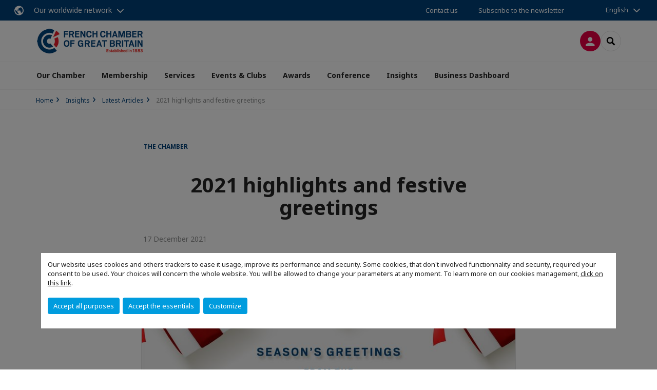

--- FILE ---
content_type: text/html; charset=utf-8
request_url: https://www.ccfgb.co.uk/insights/latest-articles/n/news/2021-highlights-and-festive-greetings.html
body_size: 11934
content:
<!DOCTYPE html>
<html lang="en">
<head>

<meta charset="utf-8">
<!-- 
	This website is powered by TYPO3 - inspiring people to share!
	TYPO3 is a free open source Content Management Framework initially created by Kasper Skaarhoj and licensed under GNU/GPL.
	TYPO3 is copyright 1998-2026 of Kasper Skaarhoj. Extensions are copyright of their respective owners.
	Information and contribution at https://typo3.org/
-->



<title>2021 highlights and festive greetings | French Chamber of Great Britain</title>
<meta name="generator" content="TYPO3 CMS">
<meta name="description" content="As we enter the festive season against another challenging backdrop, we&amp;nbsp;would like to thank our members and partners you for their&amp;nbsp;continued support and engagement. Each member contribution is a valuable asset to the Chamber and is central to our ability to truly represent and support our vibrant community.
In another resilience-testing year for business, we have delivered a wide range of activities to support you, including 50 events, two special editions of INFO+ magazine, our Franco-British Business Dashboard and a variety of business services
Take a look at our 2021 highlights
HERE

As we build the next chapter of the Franco-British relationship, address the climate challenge and navigate the important people-related transformations from access to skills to diversity, we know that more challenges lie ahead of us; but together as a community, we can turn these into opportunities for collaboration and growth.&amp;nbsp;Find out more about our 2022 programme here.">
<meta name="viewport" content="width=device-width, initial-scale=1.0">
<meta property="og:title" content="2021 highlights and festive greetings">
<meta property="og:description" content="As we enter the festive season against another challenging backdrop, we&amp;nbsp;would like to thank our members and partners you for their&amp;nbsp;continued support and engagement. Each member contribution is a valuable asset to the Chamber and is central to our ability to truly represent and support our vibrant community.
In another resilience-testing year for business, we have delivered a wide range of activities to support you, including 50 events, two special editions of INFO+ magazine, our Franco-British Business Dashboard and a variety of business services
Take a look at our 2021 highlights
HERE

As we build the next chapter of the Franco-British relationship, address the climate challenge and navigate the important people-related transformations from access to skills to diversity, we know that more challenges lie ahead of us; but together as a community, we can turn these into opportunities for collaboration and growth.&amp;nbsp;Find out more about our 2022 programme here.">
<meta property="og:image" content="https://www.ccfgb.co.uk/fileadmin/_processed_/8/b/csm_Season_s-Greetings-2021_498e6be5c7.jpeg">
<meta property="og:image" content="https://www.ccfgb.co.uk/_assets/e16fdc39dbd453b823f5542efedb5595/Frontend/Assets/images/logo-cci.svg">
<meta property="og:type" content="website">
<meta property="og:site_name" content="French Chamber of Great Britain">
<meta name="twitter:title" content="2021 highlights and festive greetings">
<meta name="twitter:description" content="As we enter the festive season against another challenging backdrop, we&amp;nbsp;would like to thank our members and partners you for their&amp;nbsp;continued support and engagement. Each member contribution is a valuable asset to the Chamber and is central to our ability to truly represent and support our vibrant community.
In another resilience-testing year for business, we have delivered a wide range of activities to support you, including 50 events, two special editions of INFO+ magazine, our Franco-British Business Dashboard and a variety of business services
Take a look at our 2021 highlights
HERE

As we build the next chapter of the Franco-British relationship, address the climate challenge and navigate the important people-related transformations from access to skills to diversity, we know that more challenges lie ahead of us; but together as a community, we can turn these into opportunities for collaboration and growth.&amp;nbsp;Find out more about our 2022 programme here.">
<meta name="twitter:image" content="https://www.ccfgb.co.uk/fileadmin/_processed_/8/b/csm_Season_s-Greetings-2021_7ac8a6db6e.jpeg">
<meta name="twitter:card" content="summary_large_image">

<link rel="stylesheet" href="https://unpkg.com/orejime@2.2/dist/orejime.css" media="all">
<link rel="stylesheet" href="https://aws-a.medias-ccifi.org/typo3temp/assets/compressed/86cc90b71f4b58e679ce5e8a3065e392-ec7fddaa876aa59e6880f45c25fb3940.css?1768142665" media="all">
<link rel="stylesheet" href="https://aws-a.medias-ccifi.org/_assets/cru-1769184577/e16fdc39dbd453b823f5542efedb5595/Frontend/Assets/styles/app.css?1767959247" media="all">
<link rel="stylesheet" href="https://aws-a.medias-ccifi.org/typo3temp/assets/compressed/misc-52b0a2308e09fd13e0039e3e874571f7.css?1768142665" media="all">




<script>
/*<![CDATA[*/
/*TS_inlineJS*/
dataLayer = [];
var googleTagManagerId = "GTM-WFDVKS5"; var configOrejime = {"privacyPolicy":"\/privacy-policy.html","mustNotice":true,"lang":"en","translations":{"en":{"consentModal":{"title":"Information that we collect","description":"Here you can see and customize the information that we collect.","privacyPolicy":{"name":"privacy policy","text":"To learn more, please read our {privacyPolicy}."}},"consentNotice":{"changeDescription":"There were changes since your last visit, please update your consent.","description":"Our website uses cookies and others trackers to ease it usage, improve its performance and security.\nSome cookies, that don't involved functionnality and security, required your consent to be used.\nYour choices will concern the whole website. You will be allowed to change your parameters at any moment. To learn more on our cookies management","learnMore":"Customize","privacyPolicy":{"name":"click on this link","text":", {privacyPolicy}."}},"accept":"Accept all purposes","acceptAll":"Accept all purposes","save":"Save","saveData":"Save my configuration on collected information","decline":"Accept the essentials","declineAll":"Accept the essentials","close":"Close","enabled":"Enabled","disabled":"Disabled","app":{"purposes":"Purposes","purpose":"Purpose"},"categories":{"site":{"title":"Website functionalities"},"analytics":{"title":"Trafic and audience measurement"},"video":{"title":""}},"poweredBy":"Powered by Orejime","newWindow":"new window","purposes":{"site":"Website functionalities","analytics":"Trafic and audience measurement","video":"Videos"},"site":{"title":"Essential functionalities","description":"Without these cookies, we cannot provide you certain services on our website, like authentication to your personal account."},"google-analytics":{"title":"Google Analytics","description":"These cookies are used to understand traffic levels and audience usage."},"youtube":{"title":"Youtube","description":"<a href=\"https:\/\/policies.google.com\/privacy\" class=\"orejime-Modal-privacyPolicyLink\" target=\"_blank\">Read Youtube's privacy policy<\/a>"},"vimeo":{"title":"Vimeo","description":"<a href=\"https:\/\/vimeo.com\/privacy\" class=\"orejime-Modal-privacyPolicyLink\" target=\"_blank\">Read Vimeo's privacy policy<\/a>"},"functional":{"title":"Other functionalities","description":"Non-essential functionalities may use cookies, for example to save a flash message view"}}}};

function onRecaptchaSubmit() {
    const form = (document.querySelector('[data-callback="onRecaptchaSubmit"]') || {}).form;

    if (form) {
        form.submit();
    }

    return false;
}

/*]]>*/
</script>

<!-- Favicons -->
        <meta name="msapplication-square70x70logo" content="https://aws-a.medias-ccifi.org/_assets/cru-1769184577/e16fdc39dbd453b823f5542efedb5595/Frontend/Assets/images/favicons/windows-tile-70x70.png">
        <meta name="msapplication-square150x150logo" content="https://aws-a.medias-ccifi.org/_assets/cru-1769184577/e16fdc39dbd453b823f5542efedb5595/Frontend/Assets/images/favicons/windows-tile-150x150.png">
        <meta name="msapplication-square310x310logo" content="https://aws-a.medias-ccifi.org/_assets/cru-1769184577/e16fdc39dbd453b823f5542efedb5595/Frontend/Assets/images/favicons/windows-tile-310x310.png">
        <meta name="msapplication-TileImage" content="https://aws-a.medias-ccifi.org/_assets/cru-1769184577/e16fdc39dbd453b823f5542efedb5595/Frontend/Assets/images/favicons/windows-tile-144x144.png">
        <link rel="apple-touch-icon-precomposed" sizes="152x152" href="https://aws-a.medias-ccifi.org/_assets/cru-1769184577/e16fdc39dbd453b823f5542efedb5595/Frontend/Assets/images/favicons/apple-touch-icon-152x152-precomposed.png">
        <link rel="apple-touch-icon-precomposed" sizes="120x120" href="https://aws-a.medias-ccifi.org/_assets/cru-1769184577/e16fdc39dbd453b823f5542efedb5595/Frontend/Assets/images/favicons/apple-touch-icon-120x120-precomposed.png">
        <link rel="apple-touch-icon-precomposed" sizes="76x76" href="https://aws-a.medias-ccifi.org/_assets/cru-1769184577/e16fdc39dbd453b823f5542efedb5595/Frontend/Assets/images/favicons/apple-touch-icon-76x76-precomposed.png">
        <link rel="apple-touch-icon-precomposed" sizes="60x60" href="https://aws-a.medias-ccifi.org/_assets/cru-1769184577/e16fdc39dbd453b823f5542efedb5595/Frontend/Assets/images/favicons/apple-touch-icon-60x60-precomposed.png">
        <link rel="apple-touch-icon" sizes="144x144" href="https://aws-a.medias-ccifi.org/_assets/cru-1769184577/e16fdc39dbd453b823f5542efedb5595/Frontend/Assets/images/favicons/apple-touch-icon-144x144.png">
        <link rel="apple-touch-icon" sizes="114x114" href="https://aws-a.medias-ccifi.org/_assets/cru-1769184577/e16fdc39dbd453b823f5542efedb5595/Frontend/Assets/images/favicons/apple-touch-icon-114x114.png">
        <link rel="apple-touch-icon" sizes="72x72" href="https://aws-a.medias-ccifi.org/_assets/cru-1769184577/e16fdc39dbd453b823f5542efedb5595/Frontend/Assets/images/favicons/apple-touch-icon-72x72.png">
        <link rel="apple-touch-icon" sizes="57x57" href="https://aws-a.medias-ccifi.org/_assets/cru-1769184577/e16fdc39dbd453b823f5542efedb5595/Frontend/Assets/images/favicons/apple-touch-icon.png">
        <link rel="shortcut icon" href="https://aws-a.medias-ccifi.org/_assets/cru-1769184577/e16fdc39dbd453b823f5542efedb5595/Frontend/Assets/images/favicons/favicon.ico">
        <link rel="icon" type="image/png" sizes="64x64" href="https://aws-a.medias-ccifi.org/_assets/cru-1769184577/e16fdc39dbd453b823f5542efedb5595/Frontend/Assets/images/favicons/favicon.png"><!-- Google Tag Manager -->
      <script type="opt-in" data-type="application/javascript" data-name="google-analytics">        (function(w,d,s,l,i){w[l]=w[l]||[];w[l].push({'gtm.start':
        new Date().getTime(),event:'gtm.js'});var f=d.getElementsByTagName(s)[0],
        j=d.createElement(s),dl=l!='dataLayer'?'&l='+l:'';j.async=true;j.src=
        'https://www.googletagmanager.com/gtm.js?id='+i+dl;f.parentNode.insertBefore(j,f);
        })(window,document,'script','dataLayer','GTM-WFDVKS5');</script>
      <!-- End Google Tag Manager -->        <!-- GetResponse Analytics -->
        <script type="text/javascript">
        (function(m, o, n, t, e, r, _){
              m['__GetResponseAnalyticsObject'] = e;m[e] = m[e] || function() {(m[e].q = m[e].q || []).push(arguments)};
              r = o.createElement(n);_ = o.getElementsByTagName(n)[0];r.async = 1;r.src = t;r.setAttribute('crossorigin', 'use-credentials');_.parentNode .insertBefore(r, _);
          })(window, document, 'script', 'https://marketing.ccifi.net/script/583c398f-42fe-46f7-a3ab-e2111066e327/ga.js', 'GrTracking');
        </script>
        <!-- End GetResponse Analytics -->
<link rel="canonical" href="https://www.ccfgb.co.uk/insights/latest-articles/n/news/2021-highlights-and-festive-greetings.html"/>
</head>
<body class="">
        <noscript>
            <iframe src="https://www.googletagmanager.com/ns.html?id=GTM-WFDVKS5" height="0" width="0" style="display:none;visibility:hidden"></iframe>
        </noscript>

  
        <nav id="nav" class="navbar navbar-default navbar-main">
            
		<nav class="nav-sticky">
			<div class="container-fluid">
				<div class="nav-sticky-wrapper">
				
					<div class="dropdown dropdown-btn-nav">
						<a href="#" class="dropdown-toggle btn btn-icon icon-earth" data-toggle="dropdown" role="button" aria-haspopup="true" aria-expanded="false">Our worldwide network</a>
						<div class="dropdown-menu">
							<div class="dropdown-menu-inner">
								<p>Develop your business anywhere in the world with the CCI France International network!</p>
								<a href="https://www.ccifrance-international.org/le-reseau/les-cci-fi.html" target="_blank" class="btn btn-primary btn-inverse">
									125 chambers in 98 countries
								</a>
							</div>
						</div>
					</div>
				

				<ul class="nav-sticky-right">
          
					
						<li>
							<a href="/contact-us.html">
								Contact us
							</a>
						</li>
					
					
						
							
								<li>
									<a href="/subscribe-to-our-newsletter.html">
										Subscribe to the newsletter

									</a>
								</li>
							
						
					
					<li class="dropdown dropdown-btn-nav">
						


    <ul class="nav-sticky-lang">
        
            
                <a href="/" class="dropdown-toggle btn" data-toggle="dropdown" role="button" aria-haspopup="true" aria-expanded="false">English</a>
            
        
            
        
        <ul class="dropdown-menu">
            <li>
                
                    
                
                    
                        <a href="/fr.html">Français</a>
                    
                
            </li>
        </ul>
    </ul>



					</li>
				</ul>
			</div>
			</div>
		</nav>
	
            <div class="navbar-wrapper">
                <div class="container">
                    <a class="navbar-brand" href="/">
                        
                        
                            <img alt="Grande-Bretagne : French Chamber of Commerce in Great Britain" src="/uploads/tx_obladyficheidentity/LogoCcifgb_01.png" width="300" height="71" />
                        
                    </a>

                    <div class="navbar-tools">
                        <ul>
                            
                                    <li>
                                        <a class="btn btn-complementary btn-only-icon icon-user" href="/connection-to-your-ccfgb-account.html">
                                            <span class="sr-only">Log in</span>
                                        </a>
                                    </li>
                                    <li class="d-none d-lg-block">Become a member</li>
                                

                            <li><a href="#" class="btn btn-border-gray btn-only-icon icon-search" data-toggle="modal" data-target="#modal-search"><span class="sr-only">Search</span></a></li>
                        </ul>

                        <button type="button" class="navbar-toggle collapsed" data-toggle="collapse" data-target="#menu" aria-expanded="false">
                            <span class="sr-only">Menu</span>
                            <span class="icon-bar"></span>
                            <span class="icon-bar"></span>
                            <span class="icon-bar"></span>
                        </button>
                    </div><!-- .navbar-tools -->
                </div>
            </div>

            <div id="menu" class="navbar-collapse navbar-menu collapse">
                <div class="container">
                    <div class="nav navbar-nav nav-lang">
                        <div class="dropdown">
                            


    <ul class="nav-sticky-lang">
        
            
                <a href="/" class="dropdown-toggle btn" data-toggle="dropdown" role="button" aria-haspopup="true" aria-expanded="false">English</a>
            
        
            
        
        <ul class="dropdown-menu">
            <li>
                
                    
                
                    
                        <a href="/fr.html">Français</a>
                    
                
            </li>
        </ul>
    </ul>



                        </div><!-- .dropdown -->
                    </div>

                    

    <ul class="nav navbar-nav navbar-nav-main">
        
            <li class="navbar-nav-main-item">
                
                        <a href="/our-chamber.html" target="" class="btn collapse-btn">
                            Our Chamber
                        </a>
                    
            </li>
        
            <li class="navbar-nav-main-item">
                
                        <a href="/membership.html" class="btn collapse-btn" role="button" data-toggle="collapse" data-target="#menu-31104" aria-expanded="false" aria-controls="menu-31104" onclick="return false">Membership</a>
                        <div class="collapse collapse-item" id="menu-31104">
                            <div class="collapse-content">
                                <div class="container">
                                    <div class="row d-flex">
                                        <div class="col-lg-4">
                                            <div class="well">
                                                <div class="well-title">Membership</div>
                                                
                                                    <div class="mb-1 d-none d-lg-block">
                                                        <img src="https://aws-a.medias-ccifi.org/fileadmin/_processed_/0/1/csm_membership_section2_fb931b0192.jpg" width="768" height="432" alt="" />
                                                    </div>
                                                
                                                

                                                <a href="/membership.html" target="" class="btn btn-outline btn-default">
                                                    Go to section
                                                </a>
                                            </div>
                                        </div>
                                        <div class="col-lg-4">
                                            <ul class="nav navbar-nav">
                                                
                                                    <li>
                                                        <a href="/membership/member-benefits.html" target="" data-desc="desc-31104-30828">Member Benefits</a>
                                                    </li>
                                                
                                                    <li>
                                                        <a href="/membership/member-directory.html" target="" data-desc="desc-31104-18652">Member Directory</a>
                                                    </li>
                                                
                                                    <li>
                                                        <a href="/membership/our-patron-members.html" target="" data-desc="desc-31104-25200">Our Patron Members</a>
                                                    </li>
                                                
                                                    <li>
                                                        <a href="/membership/member-privileges.html" target="" data-desc="desc-31104-18650">Member Privileges</a>
                                                    </li>
                                                
                                                    <li>
                                                        <a href="/membership/reward-programme.html" target="" data-desc="desc-31104-34684">Reward Programme</a>
                                                    </li>
                                                
                                            </ul>
                                        </div>
                                        <div class="col-lg-4 d-none d-lg-block">
                                            
                                                <div id="desc-31104-30828" class="module-nav-item">
                                                    
                                                        <img src="https://aws-a.medias-ccifi.org/fileadmin/_processed_/4/a/csm_why-join-us2_f8f1ac2395.jpg" width="768" height="432" alt="" />
                                                    
                                                    
                                                    
                                                        <p>
                                                            <a href="/membership/member-benefits.html" target="">
                                                                More information
                                                            </a>
                                                        </p>
                                                    
                                                </div>
                                            
                                                <div id="desc-31104-18652" class="module-nav-item">
                                                    
                                                        <img src="https://aws-a.medias-ccifi.org/fileadmin/_processed_/3/a/csm_directory_aa3ec7b525.jpg" width="768" height="432" alt="" />
                                                    
                                                    
                                                    
                                                        <p>
                                                            <a href="/membership/member-directory.html" target="">
                                                                More information
                                                            </a>
                                                        </p>
                                                    
                                                </div>
                                            
                                                <div id="desc-31104-25200" class="module-nav-item">
                                                    
                                                        <img src="https://aws-a.medias-ccifi.org/fileadmin/_processed_/1/2/csm_patron_members_f3928401c4.jpg" width="768" height="432" alt="" />
                                                    
                                                    
                                                    
                                                        <p>
                                                            <a href="/membership/our-patron-members.html" target="">
                                                                More information
                                                            </a>
                                                        </p>
                                                    
                                                </div>
                                            
                                                <div id="desc-31104-18650" class="module-nav-item">
                                                    
                                                        <img src="https://aws-a.medias-ccifi.org/fileadmin/_processed_/1/8/csm_privileges2_9971b91cfb.jpg" width="768" height="432" alt="" title=" " />
                                                    
                                                    
                                                    
                                                        <p>
                                                            <a href="/membership/member-privileges.html" target="">
                                                                More information
                                                            </a>
                                                        </p>
                                                    
                                                </div>
                                            
                                                <div id="desc-31104-34684" class="module-nav-item">
                                                    
                                                        <img src="https://aws-a.medias-ccifi.org/fileadmin/cru-1769184577/great-britain/user_upload/Membership/Reward-Programme-vignette2.jpg" width="480" height="270" alt="" />
                                                    
                                                    
                                                    
                                                        <p>
                                                            <a href="/membership/reward-programme.html" target="">
                                                                More information
                                                            </a>
                                                        </p>
                                                    
                                                </div>
                                            
                                        </div>
                                    </div>
                                </div>
                            </div>
                        </div>
                    
            </li>
        
            <li class="navbar-nav-main-item">
                
                        <a href="/services.html" class="btn collapse-btn" role="button" data-toggle="collapse" data-target="#menu-18706" aria-expanded="false" aria-controls="menu-18706" onclick="return false">Services</a>
                        <div class="collapse collapse-item" id="menu-18706">
                            <div class="collapse-content">
                                <div class="container">
                                    <div class="row d-flex">
                                        <div class="col-lg-4">
                                            <div class="well">
                                                <div class="well-title">Services</div>
                                                
                                                    <div class="mb-1 d-none d-lg-block">
                                                        <img src="https://aws-a.medias-ccifi.org/fileadmin/_processed_/9/a/csm_services_section_9406a30dc0.jpg" width="768" height="432" alt="" />
                                                    </div>
                                                
                                                

                                                <a href="/services.html" target="" class="btn btn-outline btn-default">
                                                    Go to section
                                                </a>
                                            </div>
                                        </div>
                                        <div class="col-lg-4">
                                            <ul class="nav navbar-nav">
                                                
                                                    <li>
                                                        <a href="/services/accountancy-payroll-vat-and-tax-management.html" target="" data-desc="desc-18706-18713">Accountancy, Payroll, VAT and Tax Management</a>
                                                    </li>
                                                
                                                    <li>
                                                        <a href="/services/physical-desk-workspace.html" target="" data-desc="desc-18706-18711">Physical Desk - Workspace</a>
                                                    </li>
                                                
                                                    <li>
                                                        <a href="/services/business-promotion.html" target="" data-desc="desc-18706-18907">Business Promotion</a>
                                                    </li>
                                                
                                                    <li>
                                                        <a href="/services/recruitment-career-opportunities.html" target="" data-desc="desc-18706-33041">Recruitment: Career Opportunities</a>
                                                    </li>
                                                
                                                    <li>
                                                        <a href="/services/recruitment-talent-acquisition.html" target="" data-desc="desc-18706-33081">Recruitment: Talent Acquisition</a>
                                                    </li>
                                                
                                                    <li>
                                                        <a href="/services/visa-information.html" target="" data-desc="desc-18706-26419">Visa Information</a>
                                                    </li>
                                                
                                            </ul>
                                        </div>
                                        <div class="col-lg-4 d-none d-lg-block">
                                            
                                                <div id="desc-18706-18713" class="module-nav-item">
                                                    
                                                        <img src="https://aws-a.medias-ccifi.org/fileadmin/_processed_/9/2/csm_accountancy_0b393ae0df.jpg" width="768" height="432" alt="" />
                                                    
                                                    
                                                        <p>
                                                            We manage the accounting needs of your subsidiary in accordance with British regulations &amp; the French Chart of Accounts
                                                        </p>
                                                    
                                                    
                                                        <p>
                                                            <a href="/services/accountancy-payroll-vat-and-tax-management.html" target="">
                                                                More information
                                                            </a>
                                                        </p>
                                                    
                                                </div>
                                            
                                                <div id="desc-18706-18711" class="module-nav-item">
                                                    
                                                        <img src="https://aws-a.medias-ccifi.org/fileadmin/_processed_/6/1/csm_business-support2_221986533b.jpg" width="768" height="432" alt="" />
                                                    
                                                    
                                                        <p>
                                                            We connect you with local experts to address all your business needs
                                                        </p>
                                                    
                                                    
                                                        <p>
                                                            <a href="/services/physical-desk-workspace.html" target="">
                                                                More information
                                                            </a>
                                                        </p>
                                                    
                                                </div>
                                            
                                                <div id="desc-18706-18907" class="module-nav-item">
                                                    
                                                        <img src="https://aws-a.medias-ccifi.org/fileadmin/_processed_/4/9/csm_business-promotion_223aed7885.jpg" width="768" height="432" alt="" />
                                                    
                                                    
                                                        <p>
                                                            We offer opportunities to increase your company&#039;s exposure throughout our Franco-British business community and beyond.
                                                        </p>
                                                    
                                                    
                                                        <p>
                                                            <a href="/services/business-promotion.html" target="">
                                                                More information
                                                            </a>
                                                        </p>
                                                    
                                                </div>
                                            
                                                <div id="desc-18706-33041" class="module-nav-item">
                                                    
                                                        <img src="https://aws-a.medias-ccifi.org/fileadmin/_processed_/9/1/csm_candidate_003b4d6212.jpg" width="768" height="432" alt="" title=" " />
                                                    
                                                    
                                                    
                                                        <p>
                                                            <a href="/services/recruitment-career-opportunities.html" target="">
                                                                More information
                                                            </a>
                                                        </p>
                                                    
                                                </div>
                                            
                                                <div id="desc-18706-33081" class="module-nav-item">
                                                    
                                                        <img src="https://aws-a.medias-ccifi.org/fileadmin/_processed_/4/9/csm_recruitment_77043eb537.jpg" width="768" height="432" alt="" title=" " />
                                                    
                                                    
                                                    
                                                        <p>
                                                            <a href="/services/recruitment-talent-acquisition.html" target="">
                                                                More information
                                                            </a>
                                                        </p>
                                                    
                                                </div>
                                            
                                                <div id="desc-18706-26419" class="module-nav-item">
                                                    
                                                        <img src="https://aws-a.medias-ccifi.org/fileadmin/_processed_/e/5/csm_visa_53f340e8ba.jpg" width="768" height="432" alt="" />
                                                    
                                                    
                                                    
                                                        <p>
                                                            <a href="/services/visa-information.html" target="">
                                                                More information
                                                            </a>
                                                        </p>
                                                    
                                                </div>
                                            
                                        </div>
                                    </div>
                                </div>
                            </div>
                        </div>
                    
            </li>
        
            <li class="navbar-nav-main-item">
                
                        <a href="/events-clubs.html" class="btn collapse-btn" role="button" data-toggle="collapse" data-target="#menu-29920" aria-expanded="false" aria-controls="menu-29920" onclick="return false">Events &amp; Clubs</a>
                        <div class="collapse collapse-item" id="menu-29920">
                            <div class="collapse-content">
                                <div class="container">
                                    <div class="row d-flex">
                                        <div class="col-lg-4">
                                            <div class="well">
                                                <div class="well-title">Events &amp; Clubs</div>
                                                
                                                    <div class="mb-1 d-none d-lg-block">
                                                        <img src="https://aws-a.medias-ccifi.org/fileadmin/_processed_/4/8/csm_events_section_57b9eb95ad.jpg" width="768" height="432" alt="" />
                                                    </div>
                                                
                                                

                                                <a href="/events-clubs.html" target="" class="btn btn-outline btn-default">
                                                    Go to section
                                                </a>
                                            </div>
                                        </div>
                                        <div class="col-lg-4">
                                            <ul class="nav navbar-nav">
                                                
                                                    <li>
                                                        <a href="/events-clubs/upcoming-events-clubs.html" target="" data-desc="desc-29920-18702">Upcoming Events &amp; Clubs</a>
                                                    </li>
                                                
                                                    <li>
                                                        <a href="/events-clubs/past-events-clubs.html" target="" data-desc="desc-29920-18699">Past Events &amp; Clubs</a>
                                                    </li>
                                                
                                                    <li>
                                                        <a href="/events-clubs/about-our-events-clubs.html" target="" data-desc="desc-29920-36961">About our Events &amp; Clubs</a>
                                                    </li>
                                                
                                            </ul>
                                        </div>
                                        <div class="col-lg-4 d-none d-lg-block">
                                            
                                                <div id="desc-29920-18702" class="module-nav-item">
                                                    
                                                        <img src="https://aws-a.medias-ccifi.org/fileadmin/_processed_/3/3/csm_upcoming-events_2ce3d76444.jpg" width="768" height="432" alt="" />
                                                    
                                                    
                                                    
                                                        <p>
                                                            <a href="/events-clubs/upcoming-events-clubs.html" target="">
                                                                More information
                                                            </a>
                                                        </p>
                                                    
                                                </div>
                                            
                                                <div id="desc-29920-18699" class="module-nav-item">
                                                    
                                                        <img src="https://aws-a.medias-ccifi.org/fileadmin/_processed_/4/b/csm_past-events2_35d9a1f16a.jpg" width="768" height="432" alt="" />
                                                    
                                                    
                                                    
                                                        <p>
                                                            <a href="/events-clubs/past-events-clubs.html" target="">
                                                                More information
                                                            </a>
                                                        </p>
                                                    
                                                </div>
                                            
                                                <div id="desc-29920-36961" class="module-nav-item">
                                                    
                                                        <img src="https://aws-a.medias-ccifi.org/fileadmin/_processed_/6/a/csm_about-events_7fb4105520.jpg" width="768" height="432" alt="" />
                                                    
                                                    
                                                    
                                                        <p>
                                                            <a href="/events-clubs/about-our-events-clubs.html" target="">
                                                                More information
                                                            </a>
                                                        </p>
                                                    
                                                </div>
                                            
                                        </div>
                                    </div>
                                </div>
                            </div>
                        </div>
                    
            </li>
        
            <li class="navbar-nav-main-item">
                
                        <a href="/franco-british-business-awards-2025.html" class="btn collapse-btn" role="button" data-toggle="collapse" data-target="#menu-36123" aria-expanded="false" aria-controls="menu-36123" onclick="return false">Awards</a>
                        <div class="collapse collapse-item" id="menu-36123">
                            <div class="collapse-content">
                                <div class="container">
                                    <div class="row d-flex">
                                        <div class="col-lg-4">
                                            <div class="well">
                                                <div class="well-title">Awards</div>
                                                
                                                    <div class="mb-1 d-none d-lg-block">
                                                        <img src="https://aws-a.medias-ccifi.org/fileadmin/_processed_/8/8/csm_FBBA-2025-logo-background_ae0db46d43.jpg" width="768" height="432" alt="" />
                                                    </div>
                                                
                                                

                                                <a href="/franco-british-business-awards-2025.html" target="" class="btn btn-outline btn-default">
                                                    Go to section
                                                </a>
                                            </div>
                                        </div>
                                        <div class="col-lg-4">
                                            <ul class="nav navbar-nav">
                                                
                                                    <li>
                                                        <a href="/awards/event-overview.html" target="" data-desc="desc-36123-36172">Event Overview</a>
                                                    </li>
                                                
                                                    <li>
                                                        <a href="/awards/winners-awards-jury.html" target="" data-desc="desc-36123-37327">Winners, Awards &amp; Jury</a>
                                                    </li>
                                                
                                                    <li>
                                                        <a href="/awards/sponsorship-opportunities.html" target="" data-desc="desc-36123-36181">Sponsorship Opportunities</a>
                                                    </li>
                                                
                                            </ul>
                                        </div>
                                        <div class="col-lg-4 d-none d-lg-block">
                                            
                                                <div id="desc-36123-36172" class="module-nav-item">
                                                    
                                                        <img src="https://aws-a.medias-ccifi.org/fileadmin/_processed_/8/8/csm_FBBA-2025-logo-background_ae0db46d43.jpg" width="768" height="432" alt="" />
                                                    
                                                    
                                                    
                                                        <p>
                                                            <a href="/awards/event-overview.html" target="">
                                                                More information
                                                            </a>
                                                        </p>
                                                    
                                                </div>
                                            
                                                <div id="desc-36123-37327" class="module-nav-item">
                                                    
                                                    
                                                    
                                                </div>
                                            
                                                <div id="desc-36123-36181" class="module-nav-item">
                                                    
                                                    
                                                    
                                                </div>
                                            
                                        </div>
                                    </div>
                                </div>
                            </div>
                        </div>
                    
            </li>
        
            <li class="navbar-nav-main-item">
                
                        <a href="/default-title.html" class="btn collapse-btn" role="button" data-toggle="collapse" data-target="#menu-37084" aria-expanded="false" aria-controls="menu-37084" onclick="return false">Conference</a>
                        <div class="collapse collapse-item" id="menu-37084">
                            <div class="collapse-content">
                                <div class="container">
                                    <div class="row d-flex">
                                        <div class="col-lg-4">
                                            <div class="well">
                                                <div class="well-title">Conference</div>
                                                
                                                    <div class="mb-1 d-none d-lg-block">
                                                        <img src="https://aws-a.medias-ccifi.org/fileadmin/_processed_/9/3/csm_FBBC-2025_1a4ceb7a2d.jpg" width="768" height="432" alt="" title=" " />
                                                    </div>
                                                
                                                

                                                <a href="/default-title.html" target="" class="btn btn-outline btn-default">
                                                    Go to section
                                                </a>
                                            </div>
                                        </div>
                                        <div class="col-lg-4">
                                            <ul class="nav navbar-nav">
                                                
                                                    <li>
                                                        <a href="/conference/franco-british-business-conference-2026.html" target="" data-desc="desc-37084-37083">Franco-British Business Conference 2026</a>
                                                    </li>
                                                
                                                    <li>
                                                        <a href="/conference/franco-british-business-conference-2025.html" target="" data-desc="desc-37084-36031">Franco-British Business Conference 2025</a>
                                                    </li>
                                                
                                            </ul>
                                        </div>
                                        <div class="col-lg-4 d-none d-lg-block">
                                            
                                                <div id="desc-37084-37083" class="module-nav-item">
                                                    
                                                        <img src="https://aws-a.medias-ccifi.org/fileadmin/_processed_/6/a/csm_Franco-British-Business-Conference-2026_276dd4b311.jpg" width="768" height="432" alt="" />
                                                    
                                                    
                                                    
                                                        <p>
                                                            <a href="/conference/franco-british-business-conference-2026.html" target="">
                                                                More information
                                                            </a>
                                                        </p>
                                                    
                                                </div>
                                            
                                                <div id="desc-37084-36031" class="module-nav-item">
                                                    
                                                        <img src="https://aws-a.medias-ccifi.org/fileadmin/_processed_/8/5/csm_10_38d7e24507.jpg" width="768" height="513" alt="" title=" " />
                                                    
                                                    
                                                    
                                                        <p>
                                                            <a href="/conference/franco-british-business-conference-2025.html" target="">
                                                                More information
                                                            </a>
                                                        </p>
                                                    
                                                </div>
                                            
                                        </div>
                                    </div>
                                </div>
                            </div>
                        </div>
                    
            </li>
        
            <li class="navbar-nav-main-item">
                
                        <a href="/insights.html" class="btn collapse-btn" role="button" data-toggle="collapse" data-target="#menu-30629" aria-expanded="false" aria-controls="menu-30629" onclick="return false">Insights</a>
                        <div class="collapse collapse-item" id="menu-30629">
                            <div class="collapse-content">
                                <div class="container">
                                    <div class="row d-flex">
                                        <div class="col-lg-4">
                                            <div class="well">
                                                <div class="well-title">Insights</div>
                                                
                                                    <div class="mb-1 d-none d-lg-block">
                                                        <img src="https://aws-a.medias-ccifi.org/fileadmin/_processed_/4/9/csm_insights_content_7838359656.jpg" width="768" height="433" alt="" />
                                                    </div>
                                                
                                                

                                                <a href="/insights.html" target="" class="btn btn-outline btn-default">
                                                    Go to section
                                                </a>
                                            </div>
                                        </div>
                                        <div class="col-lg-4">
                                            <ul class="nav navbar-nav">
                                                
                                                    <li>
                                                        <a href="/insights/latest-articles.html" target="" data-desc="desc-30629-30861">Latest Articles</a>
                                                    </li>
                                                
                                                    <li>
                                                        <a href="/insights/members-portraits.html" target="" data-desc="desc-30629-30631">Members Interviews</a>
                                                    </li>
                                                
                                                    <li>
                                                        <a href="/insights/delivering-impact-our-insights.html" target="" data-desc="desc-30629-35856">Delivering Impact</a>
                                                    </li>
                                                
                                                    <li>
                                                        <a href="/insights/cross-cultural-booklet.html" target="" data-desc="desc-30629-30633">Cross Cultural Booklet</a>
                                                    </li>
                                                
                                                    <li>
                                                        <a href="/insights/press-releases.html" target="" data-desc="desc-30629-31445">Press Releases</a>
                                                    </li>
                                                
                                            </ul>
                                        </div>
                                        <div class="col-lg-4 d-none d-lg-block">
                                            
                                                <div id="desc-30629-30861" class="module-nav-item">
                                                    
                                                        <img src="https://aws-a.medias-ccifi.org/fileadmin/_processed_/0/9/csm_latest_articles_pic_8eb58e7a45.jpg" width="768" height="433" alt="" />
                                                    
                                                    
                                                    
                                                        <p>
                                                            <a href="/insights/latest-articles.html" target="">
                                                                More information
                                                            </a>
                                                        </p>
                                                    
                                                </div>
                                            
                                                <div id="desc-30629-30631" class="module-nav-item">
                                                    
                                                        <img src="https://aws-a.medias-ccifi.org/fileadmin/_processed_/f/6/csm_Members-Portraits_c7da2c6944.jpg" width="768" height="433" alt="" />
                                                    
                                                    
                                                    
                                                        <p>
                                                            <a href="/insights/members-portraits.html" target="">
                                                                More information
                                                            </a>
                                                        </p>
                                                    
                                                </div>
                                            
                                                <div id="desc-30629-35856" class="module-nav-item">
                                                    
                                                        <img src="https://aws-a.medias-ccifi.org/fileadmin/_processed_/9/4/csm_advocacy_section_2e0c7784e0.jpg" width="768" height="432" alt="" />
                                                    
                                                    
                                                    
                                                        <p>
                                                            <a href="/insights/delivering-impact-our-insights.html" target="">
                                                                More information
                                                            </a>
                                                        </p>
                                                    
                                                </div>
                                            
                                                <div id="desc-30629-30633" class="module-nav-item">
                                                    
                                                        <img src="https://aws-a.medias-ccifi.org/fileadmin/_processed_/0/2/csm_LET_booklet_4ae0313745.jpg" width="768" height="433" alt="" />
                                                    
                                                    
                                                    
                                                        <p>
                                                            <a href="/insights/cross-cultural-booklet.html" target="">
                                                                More information
                                                            </a>
                                                        </p>
                                                    
                                                </div>
                                            
                                                <div id="desc-30629-31445" class="module-nav-item">
                                                    
                                                        <img src="https://aws-a.medias-ccifi.org/fileadmin/_processed_/1/9/csm_pres_release_286b74ee48.jpg" width="768" height="432" alt="" />
                                                    
                                                    
                                                    
                                                        <p>
                                                            <a href="/insights/press-releases.html" target="">
                                                                More information
                                                            </a>
                                                        </p>
                                                    
                                                </div>
                                            
                                        </div>
                                    </div>
                                </div>
                            </div>
                        </div>
                    
            </li>
        
            <li class="navbar-nav-main-item">
                
                        <a href="/uk-france-business-dashboard.html" target="" class="btn collapse-btn">
                            Business Dashboard
                        </a>
                    
            </li>
        

        
    </ul>




                    <div class="navbar-btn-actions">
                        
                                Become a member
                            
                    </div>
                </div>
            </div><!-- .navbar-collapse -->
        </nav>
    

  <main id="main" class="main">
    
      <div class="breadcrumb-wrapper"><div class="container"><ol class="breadcrumb"><li><a href="/" title="Home">Home</a></li><li><a href="/insights.html" title="Insights">Insights</a></li><li><a href="/insights/latest-articles.html" title="Latest Articles">Latest Articles</a></li><li class="active">2021 highlights and festive greetings</li></ol></div></div>
    

    
      

    


    

    <div class="container">
    
      <aside class="section section-banner">

    

</aside>
    

    <!--TYPO3SEARCH_begin-->
    
		

        <div id="c95919" class="">



	



	
		
		
			<div class="row">
				
					<div class="col-md-8 col-md-push-2 ">
						<div id="c95920" class="color-alpha">
	<article class="post" itemscope="itemscope" itemtype="http://schema.org/Article"><p class="label-group label-group-box"><span class="label-category">
                        
                                
                                    The Chamber
                                    
                                
                            
                    </span></p><h1>2021 highlights and festive greetings</h1><time datetime="2021-12-17">
            &nbsp;17 December 2021
            
        </time><figure class="figure-bordered"><img src="https://aws-a.medias-ccifi.org/fileadmin/cru-1769184577/great-britain/user_upload/Images/Articles_and_other_images/Season_s-Greetings-2021.jpeg" srcset="https://aws-a.medias-ccifi.org/fileadmin/_processed_/3/a/csm_Season_s-Greetings-2021_7585d38955.jpeg 480w, https://aws-a.medias-ccifi.org/fileadmin/_processed_/3/a/csm_Season_s-Greetings-2021_665f83884e.jpeg 768w, https://aws-a.medias-ccifi.org/fileadmin/_processed_/3/a/csm_Season_s-Greetings-2021_a9708d715a.jpeg 1536w, https://aws-a.medias-ccifi.org/fileadmin/cru-1769184577/great-britain/user_upload/Images/Articles_and_other_images/Season_s-Greetings-2021.jpeg 1280w" sizes="(min-width: 768px) 768px, 100vw" width="1280" height="720" alt="" /></figure><p>As we enter the festive season against another challenging backdrop, we&nbsp;would like to thank our members and partners you for their&nbsp;continued support and engagement. Each member contribution is a valuable asset to the Chamber and is central to our ability to truly represent and support our vibrant community.</p><p>In another resilience-testing year for business, we have delivered a wide range of activities to support you, including 50 events, two special editions of INFO+ magazine, our Franco-British Business Dashboard and a variety of business services</p><p class="text-center"><strong>Take a look at our 2021 highlights</strong></p><p class="text-center"><a href="https://aws-a.medias-ccifi.org/fileadmin/cru-1769184577/great-britain/user_upload/Images/Articles_and_other_images/CCFGB_Highlights_2021__1_.pdf" target="_blank" class="btn btn-outline btn-secondary">HERE</a></p><p>&nbsp;</p><p>As we build the next chapter of the Franco-British relationship, address the climate challenge and navigate the important people-related transformations from access to skills to diversity, we know that more challenges lie ahead of us; but together as a community, we can turn these into opportunities for collaboration and growth.&nbsp;<a href="https://marketing.ccifi.net/click.html?x=a62e&amp;lc=poQ&amp;mc=s&amp;s=147U&amp;u=I&amp;z=yXwhsq0&amp;" target="_blank" rel="noreferrer noopener"><strong>Find out more about our 2022 programme here</strong></a>.</p><section class="section bg-gray " id="c193678"><h2>Our 2021 highlights</h2><div class="clearfix ce-textpic ce-center ce-below"><div class="ce-bodytext post"><p><em>To access the full highlights, <u><a href="https://aws-a.medias-ccifi.org/fileadmin/cru-1769184577/great-britain/user_upload/Images/Articles_and_other_images/CCFGB_Highlights_2021__1_.pdf" target="_blank" class="download">please click here</a></u></em></p></div><div class="ce-gallery" data-ce-columns="1" data-ce-images="1"><div class="ce-outer"><div class="ce-inner"><div class="ce-row"><div class="ce-column"><figure class="post-thumbnail"><img class="img-responsive" src="https://aws-a.medias-ccifi.org/fileadmin/_processed_/b/d/csm_CCFGB_Highlights_2021_one_pager_copy_d9f6a064ca.jpg" width="1170" height="1774" alt="" /></figure></div></div></div></div></div></div></section></article><!-- .post -->

</div>
					</div>
				
			</div>
		
	



</div>

		
			
    
    <div class="post-module post-module-share bg-gray">
        <span class="wording">
					Share this page
					
						
							<a href="http://www.facebook.com/sharer/sharer.php?u=https%3A%2F%2Fwww.ccfgb.co.uk%2Ftinyurl%2FbLbhl-616" target="_blank" rel="noreferrer"><i class="icon-facebook"></i><span class="sr-only">Share on Facebook</span></a><a href="https://twitter.com/share?url=https%3A%2F%2Fwww.ccfgb.co.uk%2Ftinyurl%2FbLbhl-616&amp;text=2021+highlights+and+festive+greetings+%7C+French+Chamber+of+Great+Britain" target="_blank" rel="noreferrer"><i class="icon-twitter"></i><span class="sr-only">Share on Twitter</span></a><a href="https://www.linkedin.com/shareArticle?mini=true&amp;url=https%3A%2F%2Fwww.ccfgb.co.uk%2Ftinyurl%2FbLbhl-616&amp;title=2021+highlights+and+festive+greetings+%7C+French+Chamber+of+Great+Britain" target="_blank" rel="noreferrer"><i class="icon-linkedin"></i><span class="sr-only">Share on Linkedin</span></a></span>
    </div><!-- .post-module .post-module-share .bg-gray -->

		
	
    <!--TYPO3SEARCH_end-->

    
      <aside class="section section-banner">

    

</aside>
    
    </div>
  </main>

  
		

		<footer id="footer" class="footer">
			<div class="footer-top">
				<div class="container">
					<div class="row">
						<div class="col-sm-6 col-lg-4">
							<span class="footer-title">French Chamber of Commerce in Great Britain</span>
							<address>
								<p>Becket House
</p>
<p>1 Lambeth Palace Road
</p>
<p>London
</p>
<p>SE1 7EU</p>
							</address>
							<a href="https://maps.google.com/?q=51.499854,-0.11625" target="_blank">(Access the map)</a>
							
						</div>
						<div class="col-sm-6 col-lg-4">
							<span class="footer-title">Download CCIFI Connect application</span>
							<p>
Accelerate your business with the 1st private network of French companies in 95 countries: 120 Chambers | 33,000 companies | 4,000 events | 300 committees | 1,200 exclusive privileges
<br><br>Reserved exclusively to members of French CCIs abroad, <a href="https://en.ccifi-connect.com/" target="_blank" rel="noreferrer">discover the CCIFI Connect app</a>.
</p>
							<a href="#"></a>
							<div class="my-0 d-flex gap-0">
								<a href="https://apps.apple.com/fr/app/ccifi-connect/id1563237129?platform=iphone" target="_blank" rel="noreferrer"><img src="https://aws-a.medias-ccifi.org/_assets/cru-1769184577/e16fdc39dbd453b823f5542efedb5595/Frontend/Assets/images/app-apple-store.svg" alt="" loading="lazy" /></a>
								<a href="https://play.google.com/store/apps/details?id=com.app.ccifranceinternational" target="_blank" rel="noreferrer"><img src="https://aws-a.medias-ccifi.org/_assets/cru-1769184577/e16fdc39dbd453b823f5542efedb5595/Frontend/Assets/images/app-google-play.svg" alt="" loading="lazy" /></a>
							</div>
						</div>
						<div class="col-sm-6 col-lg-4">
							
								<span class="footer-title"></span>
								<nav class="footer-nav-share">
									
										
											<a class="icon icon-circle icon-linkedin" target="_blank" href="https://www.linkedin.com/company/french-chamber-of-commerce-in-great-britain/"></a>
										
									
										
											<a class="icon icon-circle icon-twitter" target="_blank" href="https://twitter.com/frenchchambergb"></a>
										
									
										
											<a class="icon icon-circle icon-facebook" target="_blank" href="https://www.facebook.com/frenchchambergb/"></a>
										
									
										
											<a class="icon icon-circle icon-instagram" target="_blank" href="https://www.instagram.com/frenchchambergb/"></a>
										
									
										
											<a class="icon icon-circle icon-youtube" target="_blank" href="https://www.youtube.com/user/FrenchChamberGB"></a>
										
									
								</nav><!-- .footer-nav-share -->
							
						</div>
					</div><!-- .row .row-eq-height -->
				</div><!-- .container -->
			</div><!-- .footer-top -->

			<div class="footer-bottom">
				<div class="container">
					<div class="footer-bottom-container">
						<a href="https://www.ccifrance-international.org" target="_blank" class="footer-logo"><img src="https://aws-a.medias-ccifi.org/_assets/cru-1769184577/e16fdc39dbd453b823f5542efedb5595/Frontend/Assets/images/footer-logo.svg" alt="" loading="lazy"></a>
						<div class="footer-bottom-nav">
							
								<nav class="footer-nav">
									
										<a href="/sitemap.html">Sitemap</a>
									
										<a href="/contact-us.html">Contact us</a>
									
										<a href="/privacy-policy.html">Privacy Policy</a>
									
										<a href="/subscribe-to-our-newsletter.html">Subscribe to our Newsletter</a>
									
									
										<a href="/privacy-policy.html" class="open-cookie-panel">
											Configure cookies preferences
										</a>
									
								</nav>
							
							<span class="footer-copyright">© 2026 French Chamber of Commerce in Great Britain</span>
						</div>
					</div>
				</div>
			</div><!-- .footer-bottom -->
		</footer>
	

  
		<div class="modal fade modal-search" id="modal-search" role="dialog" aria-labelledby="">
			<button type="button" class="close" data-dismiss="modal" aria-label="Close"><span class="sr-only"></span></button>
			<div class="modal-dialog">
				<div class="modal-content">
					

<div class="tx_solr ">
    
	
	
		<div class="tx-solr-search-form">
			<form method="get" class="form form-search" id="tx-solr-search-form-pi-results-405358" action="/search.html" data-suggest="/search?type=7384" data-suggest-header="Top Results" accept-charset="utf-8">
				<div class="form-group form-group-search">
					<label for="search" class="sr-only">Do you mean...?</label>
					<input type="text"
						   class="form-control tx-solr-q js-solr-q"
						   id="search"
						   name="tx_solr[q]"
						   value=""
						   placeholder="Do you mean...?"
						   aria-invalid="false"
						   required
						   autofocus />
					<input type="submit" class="tx-solr-submit sr-only" value="Do you mean...?" />
				</div>
			</form>
		</div>
	


</div>


				</div><!-- .modal-content -->
			</div><!-- .modal-dialog -->
		</div><!-- .modal .fade -->
<script src="https://www.google.com/recaptcha/api.js?hl="></script>
<script src="https://aws-a.medias-ccifi.org/_assets/cru-1769184577/92cfdfead8a7bdcb6d5294206840c74c/Frontend/js/moment.js?1767959245"></script>
<script src="https://aws-a.medias-ccifi.org/_assets/cru-1769184577/92cfdfead8a7bdcb6d5294206840c74c/Frontend/js/moment-timezone-with-data.js?1767959245"></script>
<script src="https://maps.googleapis.com/maps/api/js?v=3&amp;key=AIzaSyCCodru1lfoVGGMPQBquhSCWcdJQ6mP0d0"></script>
<script src="https://aws-a.medias-ccifi.org/_assets/cru-1769184577/e16fdc39dbd453b823f5542efedb5595/Frontend/Assets/scripts/manifest.js?1767959247"></script>
<script src="https://aws-a.medias-ccifi.org/_assets/cru-1769184577/e16fdc39dbd453b823f5542efedb5595/Frontend/Assets/scripts/vendor.js?1768836346"></script>
<script src="https://aws-a.medias-ccifi.org/_assets/cru-1769184577/e16fdc39dbd453b823f5542efedb5595/Frontend/Assets/scripts/app.js?1768836346"></script>
<script src="https://aws-a.medias-ccifi.org/_assets/cru-1769184577/92912091ca90473fe48184936c6b993e/Frontend/js/app/jquery.cookie.js?1767959246"></script>
<script src="https://aws-a.medias-ccifi.org/_assets/cru-1769184577/92912091ca90473fe48184936c6b993e/Frontend/js/app/site.core.js?1767959246"></script>
<script src="https://aws-a.medias-ccifi.org/_assets/cru-1769184577/92912091ca90473fe48184936c6b993e/Frontend/js/app/jsTranslate.js?1767959246"></script>
<script src="https://aws-a.medias-ccifi.org/_assets/cru-1769184577/97dc223178116b4ccce615fe6a155b64/js/download.js?1767959245"></script>
<script src="https://unpkg.com/orejime@2.2/dist/orejime.js"></script>
<script src="https://aws-a.medias-ccifi.org/_assets/cru-1769184577/ce4bdb67a2608d43d5bfe3632d52669a/Frontend/js/filterSelectOn.js?1767959245"></script>
<script src="https://aws-a.medias-ccifi.org/_assets/cru-1769184577/92cfdfead8a7bdcb6d5294206840c74c/Frontend/js/money2eur.js?1767959245"></script>
<script src="https://aws-a.medias-ccifi.org/_assets/cru-1769184577/e16fdc39dbd453b823f5542efedb5595/Frontend/js/app/app.js?1767959247"></script>
<script src="https://aws-a.medias-ccifi.org/_assets/cru-1769184577/97dc223178116b4ccce615fe6a155b64/js/app.js?1767959245"></script>
<script src="https://aws-a.medias-ccifi.org/_assets/cru-1769184577/0e26b5ccac6e978e16db84ad35035c0a/js/app.js?1767959246"></script>
<script src="https://aws-a.medias-ccifi.org/_assets/cru-1769184577/92912091ca90473fe48184936c6b993e/Frontend/js/app/orejime.js?1767959246"></script>
<script src="https://aws-a.medias-ccifi.org/_assets/cru-1769184577/92912091ca90473fe48184936c6b993e/Frontend/js/Components/iframe-consent.js?1767959246" type="module"></script>
<script src="https://aws-a.medias-ccifi.org/_assets/cru-1769184577/43cd8f12c8ac548865594e63dd73bd94/js/cv.js?1767959247"></script>
<script src="https://aws-a.medias-ccifi.org/_assets/cru-1769184577/ce4bdb67a2608d43d5bfe3632d52669a/Frontend/js/annuaire.js?1767959245"></script>
<script>
/*<![CDATA[*/
/*TS_inlineFooter*/
var _LL ={"siteChamber":{"cookies_banner.text":"Our site uses cookies to facilitate the smooth operation of certain services. By continuing to use the site, you agree that it will temporarily install these cookies on your computer. <br> For more information about the cookies used and how they are used, go to"},"site":{"iframe_consent.banner_text":"By clicking on \"Continue\", you accept that the content provider (%s) may store cookies or trackers on your navigator.","iframe_consent.banner_button":"Continue","iframe_consent.banner_text_cmp":"Your consent preferences for %s do not allow you to access this content.","iframe_consent.banner_button_cmp":"Change your consent preferences","iframe_consent.unknown_provider":"unknown"}};

/*]]>*/
</script>
<script type="application/ld+json">{"@context":"http://schema.org","@type":"BreadcrumbList","itemListElement":[{"@type":"ListItem","position":1,"item":{"@id":"https://www.ccfgb.co.uk/","name":"Home"}},{"@type":"ListItem","position":2,"item":{"@id":"https://www.ccfgb.co.uk/insights.html","name":"Insights"}},{"@type":"ListItem","position":3,"item":{"@id":"https://www.ccfgb.co.uk/insights/latest-articles.html","name":"Latest Articles"}}]}</script>
</body>
</html>